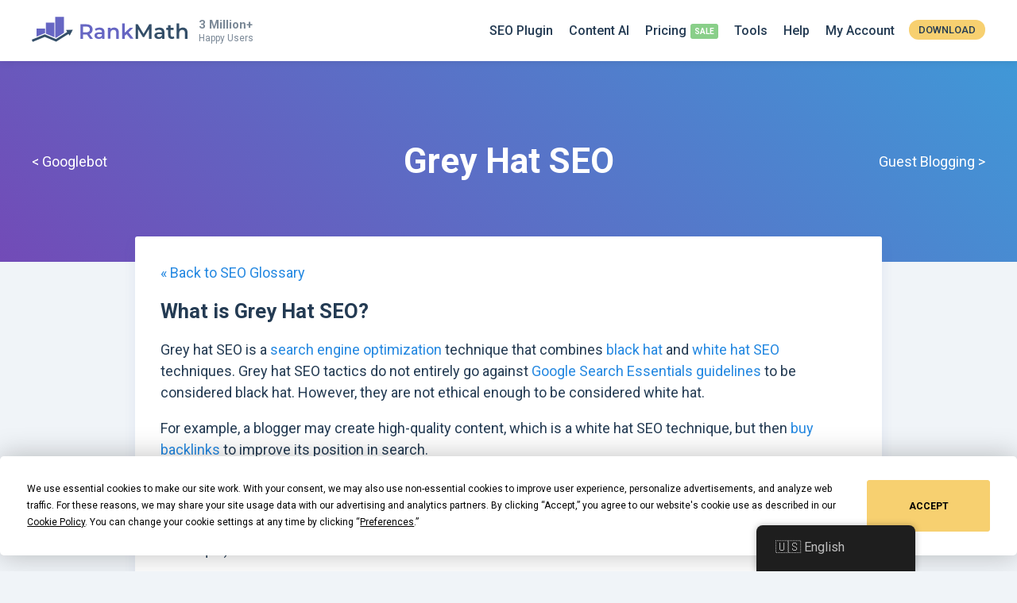

--- FILE ---
content_type: text/html; charset=UTF-8
request_url: https://rankmath.com/seo-glossary/grey-hat-seo/
body_size: 17226
content:
<!--                                              /\
   ___            __    __  ___     __  __       (  )
  / _ \___ ____  / /__ /  |/  /__ _/ /_/ /       (  )
 / , _/ _ `/ _ \/  '_// /|_/ / _ `/ __/ _ \     /|/\|\
/_/|_|\_,_/_//_/_/\_\/_/  /_/\_,_/\__/_//_/    /_||||_\

-->
<!doctype html>
<html lang="en-US" prefix="og: https://ogp.me/ns#">
<head>
		<meta charset="UTF-8">
	<meta name="viewport" content="width=device-width, initial-scale=1, maximum-scale=5, user-scalable=yes">
	<link rel="profile" href="https://gmpg.org/xfn/11">
	<script type="text/javascript" src="https://app.termly.io/resource-blocker/a8be624f-646a-4940-9a04-d6a9b1de5c6c"></script>
		<style>img:is([sizes="auto" i], [sizes^="auto," i]) { contain-intrinsic-size: 3000px 1500px }</style>
	<meta name="dlm-version" content="5.1.4"><link rel='preconnect' href='https://www.googletagmanager.com' >
    <!-- Start VWO Common Smartcode -->
    <script  type='text/javascript'>
        var _vwo_clicks = 10;
    </script>
    <!-- End VWO Common Smartcode -->
        <!-- Start VWO Async SmartCode -->
    <link rel="preconnect" href="https://dev.visualwebsiteoptimizer.com" />
    <script  type='text/javascript' id='vwoCode'>
        /* Fix: wp-rocket (application/ld+json) */
        window._vwo_code || (function () {
            var account_id=1132515,
                version=2.1,
                settings_tolerance=2000,
                library_tolerance=2500,
                use_existing_jquery=false,
                hide_element='body',
                hide_element_style = 'opacity:0 !important;filter:alpha(opacity=0) !important;background:none !important;transition:none !important;',
                /* DO NOT EDIT BELOW THIS LINE */
                f=false,w=window,d=document,v=d.querySelector('#vwoCode'),cK='_vwo_'+account_id+'_settings',cc={};try{var c=JSON.parse(localStorage.getItem('_vwo_'+account_id+'_config'));cc=c&&typeof c==='object'?c:{}}catch(e){}var stT=cc.stT==='session'?w.sessionStorage:w.localStorage;code={use_existing_jquery:function(){return typeof use_existing_jquery!=='undefined'?use_existing_jquery:undefined},library_tolerance:function(){return typeof library_tolerance!=='undefined'?library_tolerance:undefined},settings_tolerance:function(){return cc.sT||settings_tolerance},hide_element_style:function(){return'{'+(cc.hES||hide_element_style)+'}'},hide_element:function(){if(performance.getEntriesByName('first-contentful-paint')[0]){return''}return typeof cc.hE==='string'?cc.hE:hide_element},getVersion:function(){return version},finish:function(e){if(!f){f=true;var t=d.getElementById('_vis_opt_path_hides');if(t)t.parentNode.removeChild(t);if(e)(new Image).src='https://dev.visualwebsiteoptimizer.com/ee.gif?a='+account_id+e}},finished:function(){return f},addScript:function(e){var t=d.createElement('script');t.type='text/javascript';if(e.src){t.src=e.src}else{t.text=e.text}d.getElementsByTagName('head')[0].appendChild(t)},load:function(e,t){var i=this.getSettings(),n=d.createElement('script'),r=this;t=t||{};if(i){n.textContent=i;d.getElementsByTagName('head')[0].appendChild(n);if(!w.VWO||VWO.caE){stT.removeItem(cK);r.load(e)}}else{var o=new XMLHttpRequest;o.open('GET',e,true);o.withCredentials=!t.dSC;o.responseType=t.responseType||'text';o.onload=function(){if(t.onloadCb){return t.onloadCb(o,e)}if(o.status===200||o.status===304){_vwo_code.addScript({text:o.responseText})}else{_vwo_code.finish('&e=loading_failure:'+e)}};o.onerror=function(){if(t.onerrorCb){return t.onerrorCb(e)}_vwo_code.finish('&e=loading_failure:'+e)};o.send()}},getSettings:function(){try{var e=stT.getItem(cK);if(!e){return}e=JSON.parse(e);if(Date.now()>e.e){stT.removeItem(cK);return}return e.s}catch(e){return}},init:function(){if(d.URL.indexOf('__vwo_disable__')>-1)return;var e=this.settings_tolerance();w._vwo_settings_timer=setTimeout(function(){_vwo_code.finish();stT.removeItem(cK)},e);var t;if(this.hide_element()!=='body'){t=d.createElement('style');var i=this.hide_element(),n=i?i+this.hide_element_style():'',r=d.getElementsByTagName('head')[0];t.setAttribute('id','_vis_opt_path_hides');v&&t.setAttribute('nonce',v.nonce);t.setAttribute('type','text/css');if(t.styleSheet)t.styleSheet.cssText=n;else t.appendChild(d.createTextNode(n));r.appendChild(t)}else{t=d.getElementsByTagName('head')[0];var n=d.createElement('div');n.style.cssText='z-index: 2147483647 !important;position: fixed !important;left: 0 !important;top: 0 !important;width: 100% !important;height: 100% !important;background: white !important;';n.setAttribute('id','_vis_opt_path_hides');n.classList.add('_vis_hide_layer');t.parentNode.insertBefore(n,t.nextSibling)}var o='https://dev.visualwebsiteoptimizer.com/j.php?a='+account_id+'&u='+encodeURIComponent(d.URL)+'&vn='+version;if(w.location.search.indexOf('_vwo_xhr')!==-1){this.addScript({src:o})}else{this.load(o+'&x=true')}}};w._vwo_code=code;code.init();})();
    </script>
    <!-- End VWO Async SmartCode -->
    
<!-- Search Engine Optimization by Rank Math PRO - https://rankmath.com/ -->
<title>What is Grey Hat SEO? &raquo; Rank Math</title>
<meta name="description" content="Grey hat SEO is a search engine optimization technique that combines white and black hat SEO techniques."/>
<meta name="robots" content="follow, index, max-snippet:-1, max-video-preview:-1, max-image-preview:large"/>
<link rel="canonical" href="https://rankmath.com/seo-glossary/grey-hat-seo/" />
<meta property="og:locale" content="en_US" />
<meta property="og:type" content="article" />
<meta property="og:title" content="What is Grey Hat SEO? &raquo; Rank Math" />
<meta property="og:description" content="Grey hat SEO is a search engine optimization technique that combines white and black hat SEO techniques." />
<meta property="og:url" content="https://rankmath.com/seo-glossary/grey-hat-seo/" />
<meta property="og:site_name" content="Rank Math" />
<meta property="article:publisher" content="https://www.facebook.com/RankMath" />
<meta property="article:author" content="https://www.facebook.com/bhanu.chaffy" />
<meta property="fb:app_id" content="773312216362768" />
<meta property="og:image" content="https://rankmath.com/wp-content/uploads/2023/12/Grey-Hat-SEO.png" />
<meta property="og:image:secure_url" content="https://rankmath.com/wp-content/uploads/2023/12/Grey-Hat-SEO.png" />
<meta property="og:image:width" content="1200" />
<meta property="og:image:height" content="630" />
<meta property="og:image:alt" content="Grey Hat SEO" />
<meta property="og:image:type" content="image/png" />
<meta name="twitter:card" content="summary_large_image" />
<meta name="twitter:title" content="What is Grey Hat SEO? &raquo; Rank Math" />
<meta name="twitter:description" content="Grey hat SEO is a search engine optimization technique that combines white and black hat SEO techniques." />
<meta name="twitter:site" content="@RankMathSEO" />
<meta name="twitter:creator" content="@RankMathSEO" />
<meta name="twitter:image" content="https://rankmath.com/wp-content/uploads/2023/12/Grey-Hat-SEO.png" />
<script type="application/ld+json" class="rank-math-schema-pro">{"@context":"https://schema.org","@graph":[{"@type":"BreadcrumbList","@id":"https://rankmath.com/seo-glossary/grey-hat-seo/#breadcrumb","itemListElement":[{"@type":"ListItem","position":"1","item":{"@id":"https://rankmath.com","name":"Home"}},{"@type":"ListItem","position":"2","item":{"@id":"https://rankmath.com/seo-glossary/grey-hat-seo/","name":"Grey Hat SEO"}}]}]}</script>
<!-- /Rank Math WordPress SEO plugin -->

<link rel="alternate" type="application/rss+xml" title="Rank Math &raquo; Feed" href="https://rankmath.com/feed/" />
<link rel="alternate" type="application/rss+xml" title="Rank Math &raquo; Comments Feed" href="https://rankmath.com/comments/feed/" />
<style id='classic-theme-styles-inline-css' type='text/css'>
/*! This file is auto-generated */
.wp-block-button__link{color:#fff;background-color:#32373c;border-radius:9999px;box-shadow:none;text-decoration:none;padding:calc(.667em + 2px) calc(1.333em + 2px);font-size:1.125em}.wp-block-file__button{background:#32373c;color:#fff;text-decoration:none}
</style>
<style id='global-styles-inline-css' type='text/css'>
:root{--wp--preset--aspect-ratio--square: 1;--wp--preset--aspect-ratio--4-3: 4/3;--wp--preset--aspect-ratio--3-4: 3/4;--wp--preset--aspect-ratio--3-2: 3/2;--wp--preset--aspect-ratio--2-3: 2/3;--wp--preset--aspect-ratio--16-9: 16/9;--wp--preset--aspect-ratio--9-16: 9/16;--wp--preset--color--black: #000000;--wp--preset--color--cyan-bluish-gray: #abb8c3;--wp--preset--color--white: #ffffff;--wp--preset--color--pale-pink: #f78da7;--wp--preset--color--vivid-red: #cf2e2e;--wp--preset--color--luminous-vivid-orange: #ff6900;--wp--preset--color--luminous-vivid-amber: #fcb900;--wp--preset--color--light-green-cyan: #7bdcb5;--wp--preset--color--vivid-green-cyan: #00d084;--wp--preset--color--pale-cyan-blue: #8ed1fc;--wp--preset--color--vivid-cyan-blue: #0693e3;--wp--preset--color--vivid-purple: #9b51e0;--wp--preset--gradient--vivid-cyan-blue-to-vivid-purple: linear-gradient(135deg,rgba(6,147,227,1) 0%,rgb(155,81,224) 100%);--wp--preset--gradient--light-green-cyan-to-vivid-green-cyan: linear-gradient(135deg,rgb(122,220,180) 0%,rgb(0,208,130) 100%);--wp--preset--gradient--luminous-vivid-amber-to-luminous-vivid-orange: linear-gradient(135deg,rgba(252,185,0,1) 0%,rgba(255,105,0,1) 100%);--wp--preset--gradient--luminous-vivid-orange-to-vivid-red: linear-gradient(135deg,rgba(255,105,0,1) 0%,rgb(207,46,46) 100%);--wp--preset--gradient--very-light-gray-to-cyan-bluish-gray: linear-gradient(135deg,rgb(238,238,238) 0%,rgb(169,184,195) 100%);--wp--preset--gradient--cool-to-warm-spectrum: linear-gradient(135deg,rgb(74,234,220) 0%,rgb(151,120,209) 20%,rgb(207,42,186) 40%,rgb(238,44,130) 60%,rgb(251,105,98) 80%,rgb(254,248,76) 100%);--wp--preset--gradient--blush-light-purple: linear-gradient(135deg,rgb(255,206,236) 0%,rgb(152,150,240) 100%);--wp--preset--gradient--blush-bordeaux: linear-gradient(135deg,rgb(254,205,165) 0%,rgb(254,45,45) 50%,rgb(107,0,62) 100%);--wp--preset--gradient--luminous-dusk: linear-gradient(135deg,rgb(255,203,112) 0%,rgb(199,81,192) 50%,rgb(65,88,208) 100%);--wp--preset--gradient--pale-ocean: linear-gradient(135deg,rgb(255,245,203) 0%,rgb(182,227,212) 50%,rgb(51,167,181) 100%);--wp--preset--gradient--electric-grass: linear-gradient(135deg,rgb(202,248,128) 0%,rgb(113,206,126) 100%);--wp--preset--gradient--midnight: linear-gradient(135deg,rgb(2,3,129) 0%,rgb(40,116,252) 100%);--wp--preset--font-size--small: 13px;--wp--preset--font-size--medium: 20px;--wp--preset--font-size--large: 36px;--wp--preset--font-size--x-large: 42px;--wp--preset--spacing--20: 0.44rem;--wp--preset--spacing--30: 0.67rem;--wp--preset--spacing--40: 1rem;--wp--preset--spacing--50: 1.5rem;--wp--preset--spacing--60: 2.25rem;--wp--preset--spacing--70: 3.38rem;--wp--preset--spacing--80: 5.06rem;--wp--preset--shadow--natural: 6px 6px 9px rgba(0, 0, 0, 0.2);--wp--preset--shadow--deep: 12px 12px 50px rgba(0, 0, 0, 0.4);--wp--preset--shadow--sharp: 6px 6px 0px rgba(0, 0, 0, 0.2);--wp--preset--shadow--outlined: 6px 6px 0px -3px rgba(255, 255, 255, 1), 6px 6px rgba(0, 0, 0, 1);--wp--preset--shadow--crisp: 6px 6px 0px rgba(0, 0, 0, 1);}:where(.is-layout-flex){gap: 0.5em;}:where(.is-layout-grid){gap: 0.5em;}body .is-layout-flex{display: flex;}.is-layout-flex{flex-wrap: wrap;align-items: center;}.is-layout-flex > :is(*, div){margin: 0;}body .is-layout-grid{display: grid;}.is-layout-grid > :is(*, div){margin: 0;}:where(.wp-block-columns.is-layout-flex){gap: 2em;}:where(.wp-block-columns.is-layout-grid){gap: 2em;}:where(.wp-block-post-template.is-layout-flex){gap: 1.25em;}:where(.wp-block-post-template.is-layout-grid){gap: 1.25em;}.has-black-color{color: var(--wp--preset--color--black) !important;}.has-cyan-bluish-gray-color{color: var(--wp--preset--color--cyan-bluish-gray) !important;}.has-white-color{color: var(--wp--preset--color--white) !important;}.has-pale-pink-color{color: var(--wp--preset--color--pale-pink) !important;}.has-vivid-red-color{color: var(--wp--preset--color--vivid-red) !important;}.has-luminous-vivid-orange-color{color: var(--wp--preset--color--luminous-vivid-orange) !important;}.has-luminous-vivid-amber-color{color: var(--wp--preset--color--luminous-vivid-amber) !important;}.has-light-green-cyan-color{color: var(--wp--preset--color--light-green-cyan) !important;}.has-vivid-green-cyan-color{color: var(--wp--preset--color--vivid-green-cyan) !important;}.has-pale-cyan-blue-color{color: var(--wp--preset--color--pale-cyan-blue) !important;}.has-vivid-cyan-blue-color{color: var(--wp--preset--color--vivid-cyan-blue) !important;}.has-vivid-purple-color{color: var(--wp--preset--color--vivid-purple) !important;}.has-black-background-color{background-color: var(--wp--preset--color--black) !important;}.has-cyan-bluish-gray-background-color{background-color: var(--wp--preset--color--cyan-bluish-gray) !important;}.has-white-background-color{background-color: var(--wp--preset--color--white) !important;}.has-pale-pink-background-color{background-color: var(--wp--preset--color--pale-pink) !important;}.has-vivid-red-background-color{background-color: var(--wp--preset--color--vivid-red) !important;}.has-luminous-vivid-orange-background-color{background-color: var(--wp--preset--color--luminous-vivid-orange) !important;}.has-luminous-vivid-amber-background-color{background-color: var(--wp--preset--color--luminous-vivid-amber) !important;}.has-light-green-cyan-background-color{background-color: var(--wp--preset--color--light-green-cyan) !important;}.has-vivid-green-cyan-background-color{background-color: var(--wp--preset--color--vivid-green-cyan) !important;}.has-pale-cyan-blue-background-color{background-color: var(--wp--preset--color--pale-cyan-blue) !important;}.has-vivid-cyan-blue-background-color{background-color: var(--wp--preset--color--vivid-cyan-blue) !important;}.has-vivid-purple-background-color{background-color: var(--wp--preset--color--vivid-purple) !important;}.has-black-border-color{border-color: var(--wp--preset--color--black) !important;}.has-cyan-bluish-gray-border-color{border-color: var(--wp--preset--color--cyan-bluish-gray) !important;}.has-white-border-color{border-color: var(--wp--preset--color--white) !important;}.has-pale-pink-border-color{border-color: var(--wp--preset--color--pale-pink) !important;}.has-vivid-red-border-color{border-color: var(--wp--preset--color--vivid-red) !important;}.has-luminous-vivid-orange-border-color{border-color: var(--wp--preset--color--luminous-vivid-orange) !important;}.has-luminous-vivid-amber-border-color{border-color: var(--wp--preset--color--luminous-vivid-amber) !important;}.has-light-green-cyan-border-color{border-color: var(--wp--preset--color--light-green-cyan) !important;}.has-vivid-green-cyan-border-color{border-color: var(--wp--preset--color--vivid-green-cyan) !important;}.has-pale-cyan-blue-border-color{border-color: var(--wp--preset--color--pale-cyan-blue) !important;}.has-vivid-cyan-blue-border-color{border-color: var(--wp--preset--color--vivid-cyan-blue) !important;}.has-vivid-purple-border-color{border-color: var(--wp--preset--color--vivid-purple) !important;}.has-vivid-cyan-blue-to-vivid-purple-gradient-background{background: var(--wp--preset--gradient--vivid-cyan-blue-to-vivid-purple) !important;}.has-light-green-cyan-to-vivid-green-cyan-gradient-background{background: var(--wp--preset--gradient--light-green-cyan-to-vivid-green-cyan) !important;}.has-luminous-vivid-amber-to-luminous-vivid-orange-gradient-background{background: var(--wp--preset--gradient--luminous-vivid-amber-to-luminous-vivid-orange) !important;}.has-luminous-vivid-orange-to-vivid-red-gradient-background{background: var(--wp--preset--gradient--luminous-vivid-orange-to-vivid-red) !important;}.has-very-light-gray-to-cyan-bluish-gray-gradient-background{background: var(--wp--preset--gradient--very-light-gray-to-cyan-bluish-gray) !important;}.has-cool-to-warm-spectrum-gradient-background{background: var(--wp--preset--gradient--cool-to-warm-spectrum) !important;}.has-blush-light-purple-gradient-background{background: var(--wp--preset--gradient--blush-light-purple) !important;}.has-blush-bordeaux-gradient-background{background: var(--wp--preset--gradient--blush-bordeaux) !important;}.has-luminous-dusk-gradient-background{background: var(--wp--preset--gradient--luminous-dusk) !important;}.has-pale-ocean-gradient-background{background: var(--wp--preset--gradient--pale-ocean) !important;}.has-electric-grass-gradient-background{background: var(--wp--preset--gradient--electric-grass) !important;}.has-midnight-gradient-background{background: var(--wp--preset--gradient--midnight) !important;}.has-small-font-size{font-size: var(--wp--preset--font-size--small) !important;}.has-medium-font-size{font-size: var(--wp--preset--font-size--medium) !important;}.has-large-font-size{font-size: var(--wp--preset--font-size--large) !important;}.has-x-large-font-size{font-size: var(--wp--preset--font-size--x-large) !important;}
:where(.wp-block-post-template.is-layout-flex){gap: 1.25em;}:where(.wp-block-post-template.is-layout-grid){gap: 1.25em;}
:where(.wp-block-columns.is-layout-flex){gap: 2em;}:where(.wp-block-columns.is-layout-grid){gap: 2em;}
:root :where(.wp-block-pullquote){font-size: 1.5em;line-height: 1.6;}
</style>
<style id='woocommerce-inline-inline-css' type='text/css'>
.woocommerce form .form-row .required { visibility: visible; }
</style>
<link rel='stylesheet' id='trp-floater-language-switcher-style-css' href='https://rankmath.com/wp-content/plugins/translatepress-multilingual/assets/css/trp-floater-language-switcher.css?ver=3.0' type='text/css' media='all' />
<link rel='stylesheet' id='trp-language-switcher-style-css' href='https://rankmath.com/wp-content/plugins/translatepress-multilingual/assets/css/trp-language-switcher.css?ver=3.0' type='text/css' media='all' />
<link rel='stylesheet' id='brands-styles-css' href='https://rankmath.com/wp-content/plugins/woocommerce/assets/css/brands.css?ver=9.9.5' type='text/css' media='all' />
<link rel='stylesheet' id='rm-style-css' href='https://rankmath.com/wp-content/themes/rm/style.css?ver=0.166' type='text/css' media='all' />
<link rel='stylesheet' id='rm-page-seo-glossary-css' href='https://rankmath.com/wp-content/themes/rm/css/page-seo-glossary.css?ver=0.166' type='text/css' media='all' />
<script type="text/javascript">
            window._nslDOMReady = (function () {
                const executedCallbacks = new Set();
            
                return function (callback) {
                    /**
                    * Third parties might dispatch DOMContentLoaded events, so we need to ensure that we only run our callback once!
                    */
                    if (executedCallbacks.has(callback)) return;
            
                    const wrappedCallback = function () {
                        if (executedCallbacks.has(callback)) return;
                        executedCallbacks.add(callback);
                        callback();
                    };
            
                    if (document.readyState === "complete" || document.readyState === "interactive") {
                        wrappedCallback();
                    } else {
                        document.addEventListener("DOMContentLoaded", wrappedCallback);
                    }
                };
            })();
        </script><script type="text/javascript" src="https://rankmath.com/wp-content/plugins/wp-sentry-integration/public/wp-sentry-browser.min.js?ver=8.9.0" id="wp-sentry-browser-bundle-js"></script>
<script type="text/javascript" id="wp-sentry-browser-js-extra">
/* <![CDATA[ */
var wp_sentry = {"environment":"production","release":"0.2.4","context":{"tags":{"wordpress":"6.8.3","language":"en-US"}},"dsn":"https:\/\/02efc90471b4fe80591376609686c5c0@o172969.ingest.us.sentry.io\/4508649752100864"};
/* ]]> */
</script>
<script type="text/javascript" src="https://rankmath.com/wp-content/plugins/wp-sentry-integration/public/wp-sentry-init.js?ver=8.9.0" id="wp-sentry-browser-js"></script>
<script type="text/javascript" src="https://rankmath.com/wp-includes/js/jquery/jquery.min.js?ver=3.7.1" id="jquery-core-js"></script>
<script type="text/javascript" src="https://rankmath.com/wp-content/plugins/woocommerce/assets/js/js-cookie/js.cookie.min.js?ver=2.1.4-wc.9.9.5" id="js-cookie-js" defer="defer" data-wp-strategy="defer"></script>
<script type="text/javascript" id="woocommerce-js-extra">
/* <![CDATA[ */
var woocommerce_params = {"ajax_url":"\/wp-admin\/admin-ajax.php","wc_ajax_url":"\/?wc-ajax=%%endpoint%%","i18n_password_show":"Show password","i18n_password_hide":"Hide password"};
/* ]]> */
</script>
<script type="text/javascript" id="jquery-cookie-js-extra">
/* <![CDATA[ */
var affwp_scripts = {"ajaxurl":"https:\/\/rankmath.com\/wp-admin\/admin-ajax.php"};
/* ]]> */
</script>
<script type="text/javascript" src="https://rankmath.com/wp-content/plugins/woocommerce/assets/js/jquery-cookie/jquery.cookie.min.js?ver=1.4.1-wc.9.9.5" id="jquery-cookie-js" data-wp-strategy="defer"></script>
<script type="text/javascript" id="affwp-tracking-js-extra">
/* <![CDATA[ */
var affwp_debug_vars = {"integrations":{"woocommerce":"WooCommerce"},"version":"2.29.1","currency":"USD","ref_cookie":"affwp_ref","visit_cookie":"affwp_ref_visit_id","campaign_cookie":"affwp_campaign"};
/* ]]> */
</script>
<script type="text/javascript" src="https://rankmath.com/wp-content/plugins/affiliate-wp/assets/js/tracking.min.js?ver=2.29.1" id="affwp-tracking-js"></script>
<script type="text/javascript" src="https://rankmath.com/wp-content/plugins/translatepress-multilingual/assets/js/trp-frontend-compatibility.js?ver=3.0" id="trp-frontend-compatibility-js"></script>
<script type="text/javascript" id="wc-settings-dep-in-header-js-after">
/* <![CDATA[ */
console.warn( "Scripts that have a dependency on [wc-settings, wc-blocks-checkout] must be loaded in the footer, automatewoo-marketing-optin-editor-script was registered to load in the header, but has been switched to load in the footer instead. See https://github.com/woocommerce/woocommerce-gutenberg-products-block/pull/5059" );
/* ]]> */
</script>
<link rel="https://api.w.org/" href="https://rankmath.com/wp-json/" /><link rel="EditURI" type="application/rsd+xml" title="RSD" href="https://rankmath.com/xmlrpc.php?rsd" />
<link rel='shortlink' href='https://rankmath.com/?p=1220906' />
<link rel="alternate" title="oEmbed (JSON)" type="application/json+oembed" href="https://rankmath.com/wp-json/oembed/1.0/embed?url=https%3A%2F%2Frankmath.com%2Fseo-glossary%2Fgrey-hat-seo%2F" />
<link rel="alternate" title="oEmbed (XML)" type="text/xml+oembed" href="https://rankmath.com/wp-json/oembed/1.0/embed?url=https%3A%2F%2Frankmath.com%2Fseo-glossary%2Fgrey-hat-seo%2F&#038;format=xml" />
			<link rel="preconnect" href="https://fonts.googleapis.com">
			<link rel="preconnect" href="https://fonts.gstatic.com" crossorigin>
			<link href="https://fonts.googleapis.com/css2?family=Roboto+Mono:ital,wght@0,100..700;1,100..700&family=Roboto:ital,wght@0,100;0,300;0,400;0,500;0,700;0,900;1,100;1,300;1,400;1,500;1,700;1,900&display=swap" rel="stylesheet">
				<script type="text/javascript">
		var AFFWP = AFFWP || {};
		AFFWP.referral_var = 'ref';
		AFFWP.expiration = 60;
		AFFWP.debug = 0;

		AFFWP.cookie_domain = '.rankmath.com';

		AFFWP.referral_credit_last = 1;
		</script>
<link rel="alternate" hreflang="en-US" href="https://rankmath.com/seo-glossary/grey-hat-seo/"/>
<link rel="alternate" hreflang="de-DE" href="https://rankmath.com/de/seo-glossary/grey-hat-seo/"/>
<link rel="alternate" hreflang="nl-NL" href="https://rankmath.com/nl/seo-glossary/grey-hat-seo/"/>
<link rel="alternate" hreflang="fr-FR" href="https://rankmath.com/fr/seo-glossary/grey-hat-seo/"/>
<link rel="alternate" hreflang="ja" href="https://rankmath.com/ja/seo-glossary/grey-hat-seo/"/>
<link rel="alternate" hreflang="es-ES" href="https://rankmath.com/es/seo-glossary/grey-hat-seo/"/>
<link rel="alternate" hreflang="it-IT" href="https://rankmath.com/it/seo-glossary/grey-hat-seo/"/>
<link rel="alternate" hreflang="fi" href="https://rankmath.com/fi/seo-glossary/grey-hat-seo/"/>
<link rel="alternate" hreflang="en" href="https://rankmath.com/seo-glossary/grey-hat-seo/"/>
<link rel="alternate" hreflang="de" href="https://rankmath.com/de/seo-glossary/grey-hat-seo/"/>
<link rel="alternate" hreflang="nl" href="https://rankmath.com/nl/seo-glossary/grey-hat-seo/"/>
<link rel="alternate" hreflang="fr" href="https://rankmath.com/fr/seo-glossary/grey-hat-seo/"/>
<link rel="alternate" hreflang="es" href="https://rankmath.com/es/seo-glossary/grey-hat-seo/"/>
<link rel="alternate" hreflang="it" href="https://rankmath.com/it/seo-glossary/grey-hat-seo/"/>
	<noscript><style>.woocommerce-product-gallery{ opacity: 1 !important; }</style></noscript>
		<!-- Reddit Pixel -->
	<script>!function(w,d){if(!w.rdt){var p=w.rdt=function(){p.sendEvent?p.sendEvent.apply(p,arguments):p.callQueue.push(arguments)};p.callQueue=[];var t=d.createElement("script");t.src="https://www.redditstatic.com/ads/pixel.js",t.async=!0;var s=d.getElementsByTagName("script")[0];s.parentNode.insertBefore(t,s)}}(window,document);rdt('init','a2_ha0qfl1t15or');rdt('track', 'PageVisit');</script>
	<!-- End Reddit Pixel -->
	<script>
		window.dataLayer = window.dataLayer || [];
	</script>
			<!-- Google Tag Manager -->
		<script>(function(w,d,s,l,i){w[l]=w[l]||[];w[l].push({'gtm.start':
		new Date().getTime(),event:'gtm.js'});var f=d.getElementsByTagName(s)[0],
		j=d.createElement(s),dl=l!='dataLayer'?'&l='+l:'';j.async=true;j.src=
		'https://www.googletagmanager.com/gtm.js?id='+i+dl;f.parentNode.insertBefore(j,f);
		})(window,document,'script','dataLayer','GTM-NVLJ3ZS');</script>
		<!-- End Google Tag Manager -->
			<!-- Favicons -->
	<link rel="shortcut icon" href="https://rankmath.com/wp-content/themes/rm/images/favicons/favicon.ico">
	<link rel="icon" sizes="16x16 32x32 64x64" href="https://rankmath.com/wp-content/themes/rm/images/favicons/favicon.ico">
	<link rel="icon" type="image/png" sizes="196x196" href="https://rankmath.com/wp-content/themes/rm/images/favicons/favicon-192.png">
	<link rel="icon" type="image/png" sizes="160x160" href="https://rankmath.com/wp-content/themes/rm/images/favicons/favicon-160.png">
	<link rel="icon" type="image/png" sizes="96x96" href="https://rankmath.com/wp-content/themes/rm/images/favicons/favicon-96.png">
	<link rel="icon" type="image/png" sizes="64x64" href="https://rankmath.com/wp-content/themes/rm/images/favicons/favicon-64.png">
	<link rel="icon" type="image/png" sizes="32x32" href="https://rankmath.com/wp-content/themes/rm/images/favicons/favicon-32.png">
	<link rel="icon" type="image/png" sizes="16x16" href="https://rankmath.com/wp-content/themes/rm/images/favicons/favicon-16.png">
	<link rel="apple-touch-icon" href="https://rankmath.com/wp-content/themes/rm/images/favicons/favicon-57.png">
	<link rel="apple-touch-icon" sizes="114x114" href="https://rankmath.com/wp-content/themes/rm/images/favicons/favicon-114.png">
	<link rel="apple-touch-icon" sizes="72x72" href="https://rankmath.com/wp-content/themes/rm/images/favicons/favicon-72.png">
	<link rel="apple-touch-icon" sizes="144x144" href="https://rankmath.com/wp-content/themes/rm/images/favicons/favicon-144.png">
	<link rel="apple-touch-icon" sizes="60x60" href="https://rankmath.com/wp-content/themes/rm/images/favicons/favicon-60.png">
	<link rel="apple-touch-icon" sizes="120x120" href="https://rankmath.com/wp-content/themes/rm/images/favicons/favicon-120.png">
	<link rel="apple-touch-icon" sizes="76x76" href="https://rankmath.com/wp-content/themes/rm/images/favicons/favicon-76.png">
	<link rel="apple-touch-icon" sizes="152x152" href="https://rankmath.com/wp-content/themes/rm/images/favicons/favicon-152.png">
	<link rel="apple-touch-icon" sizes="180x180" href="https://rankmath.com/wp-content/themes/rm/images/favicons/favicon-180.png">
	<meta name="msapplication-TileColor" content="#FFFFFF">
	<meta name="msapplication-TileImage" content="https://rankmath.com/wp-content/themes/rm/images/favicons/favicon-144.png">
	<meta name="msapplication-config" content="https://rankmath.com/wp-content/themes/rm/images/favicons/browserconfig.xml">
	<!-- Favicons End -->
</head>

<body class="wp-singular rm_seo_term-template-default single single-rm_seo_term postid-1220906 wp-theme-rm theme-rm woocommerce-no-js translatepress-en_US content-sidebar-layout woocommerce-active" id="sitebody">
<!-- Google Tag Manager (noscript) -->
<noscript><iframe src="https://www.googletagmanager.com/ns.html?id=GTM-NVLJ3ZS"
height="0" width="0" style="display:none;visibility:hidden"></iframe></noscript>
<!-- End Google Tag Manager (noscript) -->


<div id="page" class="site">
	<div id="catcher" class="clear" ></div>	<header id="masthead" class="site-header  " itemscope itemtype="https://schema.org/WPHeader">
		<a class="accessibility-toggle-link screen-reader-text" href="#" role="button" tabindex="0" aria-label="Turn On Accessible Colors Mode">Turn On Accessible Colors Mode</a>		<div class="container clear">
			<div class="site-branding">
								<div class="site-title"><a href="https://rankmath.com/" rel="home"><img src="https://rankmath.com/wp-content/themes/rm/images/rank-math-logo.svg" title="Swiss Army Knife of WordPress SEO" alt="Rank Math SEO Plugin" width="210" height="34"></a></div>
									<span class="happy-user-count"><div class="user-count">3 Million+</div><div class="user-count-text">Happy Users</div></span>
								</div><!-- .site-branding -->

							<nav id="site-navigation" class="main-navigation" itemscope="itemscope" itemtype="https://schema.org/SiteNavigationElement">
					<span class="toggle-mobile-menu"><span></span></span>
					<div id="primary-menu" class="menu-main-menu-container"><ul id="menu-main-menu" class="menu"><li id="menu-item-388333" class="menu-item menu-item-type-custom menu-item-object-custom menu-item-388333"><a href="https://rankmath.com/wordpress/plugin/seo-suite/" title="Features of Rank Math SEO Plugin">SEO Plugin</a></li>
<li id="menu-item-1003350" class="menu-item menu-item-type-post_type menu-item-object-page menu-item-1003350"><a href="https://rankmath.com/content-ai/">Content AI</a></li>
<li id="menu-item-641748" class="pricing sale menu-item menu-item-type-custom menu-item-object-custom menu-item-has-children menu-item-641748"><a href="https://rankmath.com/pricing/" title="Pricing Details" aria-haspopup="true" aria-expanded="false">Pricing</a>
<ul class="sub-menu">
	<li id="menu-item-1272084" class="menu-item menu-item-type-custom menu-item-object-custom menu-item-1272084"><a href="https://rankmath.com/pricing/">SEO Plugin Pricing</a></li>
	<li id="menu-item-1195249" class="menu-item menu-item-type-custom menu-item-object-custom menu-item-1195249"><a href="https://rankmath.com/content-ai/#pricing">Content AI Pricing</a></li>
	<li id="menu-item-1613977" class="menu-item menu-item-type-custom menu-item-object-custom menu-item-1613977"><a href="https://rankmath.com/pricing/?show_bundle=1">Bundle Pricing</a></li>
</ul>
</li>
<li id="menu-item-1091707" class="menu-item menu-item-type-post_type menu-item-object-page menu-item-has-children menu-item-1091707"><a href="https://rankmath.com/tools/" aria-haspopup="true" aria-expanded="false">Tools</a>
<ul class="sub-menu">
	<li id="menu-item-1091708" class="menu-item menu-item-type-post_type menu-item-object-page menu-item-1091708"><a href="https://rankmath.com/tools/meta-tag-analyzer/">Meta Tag Analyzer</a></li>
	<li id="menu-item-1091709" class="menu-item menu-item-type-post_type menu-item-object-page menu-item-1091709"><a rel="nofollow" href="https://rankmath.com/tools/seo-analyzer/">SEO Analyzer</a></li>
	<li id="menu-item-1463882" class="menu-item menu-item-type-post_type menu-item-object-page menu-item-1463882"><a href="https://rankmath.com/tools/robots-txt/">Robots.txt Tester</a></li>
</ul>
</li>
<li id="menu-item-40" class="menu-item menu-item-type-custom menu-item-object-custom menu-item-has-children menu-item-40"><a href="https://rankmath.com/kb/" title="Rank Math Support" aria-haspopup="true" aria-expanded="false">Help</a>
<ul class="sub-menu">
	<li id="menu-item-272" class="menu-item menu-item-type-custom menu-item-object-custom menu-item-272"><a target="_blank" href="https://rankmath.com/support/" title="Support Ticket Forum" aria-label="Support Ticket Forum">Support</a></li>
</ul>
</li>
<li class="menu-item menu-item-type-custom menu-item-object-custom"><a href="https://rankmath.com/my-account/" title="Login to your account" rel="noopener nofollow" data-no-instant>My Account</a></li><li class="login-button-wrap"><a href="https://rankmath.com/thank-you/?download_id=rank-math" class="button login-button download-button" rel="noopener noreferrer nofollow" title="Download Rank Math Plugin for FREE"><span>Download</span></a></li></ul></div>				</nav><!-- #site-navigation -->
					</div>
			</header><!-- #masthead -->

	<div id="content" class="site-content">

<header class="page-header">
	<div class="graph"></div>
	<div class="container">
		<div class="single-seo-term-container">
			<div class="single-seo-term-prev"><a href="https://rankmath.com/seo-glossary/googlebot/" title="Googlebot is the web crawler that Google uses to discover and crawl webpages across the internet.">&lt; Googlebot</a></div>
			<h1 class="entry-title">Grey Hat SEO</h1>			<div class="single-seo-term-next"><a href="https://rankmath.com/seo-glossary/guest-blogging/" title="Guest blogging is the practice of publishing content on a website belonging to another person or business. ">Guest Blogging &gt;</a></div>
		</div>
	</div>
</header><!-- .entry-header -->

<div class="container main clear">

	<div id="primary" class="content-area">
		<main id="main" class="site-main">

			<div class="type-post">
				<div class="back-to-glossary">
					<a href="https://rankmath.com/seo-glossary/">« Back to SEO Glossary</a>
				</div>
									<article class="seo-term-content">
						<h2><span data-preserver-spaces="true">What is Grey Hat SEO?</span></h2>
<p>Grey hat SEO is a <a href="https://rankmath.com/seo-glossary/seo/" target="_blank" rel="noopener" data-schema-attribute="mentions">search engine optimization</a> technique that combines <a href="https://rankmath.com/seo-glossary/black-hat-seo/" target="_blank" rel="noopener" data-schema-attribute="mentions">black hat</a> and <a href="https://rankmath.com/seo-glossary/white-hat-seo/" target="_blank" rel="noopener" data-schema-attribute="mentions">white hat SEO</a> techniques. Grey hat SEO tactics do not entirely go against <a href="https://rankmath.com/seo-glossary/google-search-essentials/" target="_blank" rel="noopener" data-schema-attribute="mentions">Google Search Essentials guidelines</a> to be considered black hat. However, they are not ethical enough to be considered white hat.</p>
<p><span data-preserver-spaces="true">For example, a blogger may create high-quality content, which is a white hat SEO technique, but then <a href="https://rankmath.com/seo-glossary/paid-link/" target="_blank" rel="noopener" data-schema-attribute="mentions">buy backlinks</a> to improve its position in search.</span></p>
<p>Grey hat SEO may also involve techniques that can be considered white hat or black hat SEO, depending on how they are assessed. For instance, if a blogger pays a site to publish a post with a link back to their own site, this practice could be viewed as <a href="https://rankmath.com/seo-glossary/guest-blogging/" target="_blank" rel="noopener" data-schema-attribute="mentions">guest blogging</a> (a white hat SEO technique) or link buying (a black hat SEO technique).</p>
<p><span data-preserver-spaces="true">While grey hat SEO techniques may offer short-term benefits, they can also carry the risk of search engine penalties if discovered.</span></p>
<h2>Why is Grey Hat SEO Important?</h2>
<p><span style="font-weight: 400">Grey hat SEO can get Google to issue a <a href="https://rankmath.com/seo-glossary/manual-action/" target="_blank" rel="noopener" data-schema-attribute="mentions">manual action penalty</a> against your site. If that happens, Google will demote your rankings or remove your site completely from <a href="https://rankmath.com/seo-glossary/search-engine-results-pages/" target="_blank" rel="noopener" data-schema-attribute="mentions">search results pages</a>. </span></p>
<p><span style="font-weight: 400">This is particularly true for grey hat SEO techniques that contain black hat SEO components. For example, Google will penalize a site for link buying even if the link points to high-quality content.</span></p>
<p><span style="font-weight: 400">In the case of spam, Google has clarified that its </span><a href="https://developers.google.com/search/docs/essentials/spam-policies" target="_blank" rel="noopener" data-schema-attribute="mentions"><span style="font-weight: 400">spam policies</span></a><span style="font-weight: 400"> cover all forms of spammy content and link building methods, even if they are not explicitly listed in its spam policies. </span></p>
<p><span style="font-weight: 400">As a rule, it is best to avoid grey hat SEO techniques. You should also take steps to avoid Google treating your white hat SEO as black hat SEO. For example, Google may mistake <a href="https://rankmath.com/seo-glossary/gated-content/" target="_blank" rel="noopener" data-schema-attribute="mentions">gated </a></span><span style="font-weight: 400"><span style="margin: 0px;padding: 0px"><a href="https://rankmath.com/seo-glossary/gated-content/" target="_blank" rel="noopener">content </a>without a subscription and paywalled content structured data for</span> <a href="https://rankmath.com/seo-glossary/cloaking/" target="_blank" rel="noopener" data-schema-attribute="mentions">cloaking</a>. </span></p>
<h2>Examples of Grey Hat SEO Techniques</h2>
<p><span style="font-weight: 400">Grey hat SEO is not all white and black. Some grey hat SEO techniques combine black and white hat SEO, while others are not explicitly black hat SEO but are questionable enough not to be considered white hat either. Then, there are the grey hat SEO techniques that are just black hat SEO in disguise. </span></p>
<h3><span class="number">1</span>  Paid Links</h3>
<p>Link buying is a common black hat SEO technique in which a blogger pays to have links pointing to their site. However, paid links are not always clearly defined.</p>
<p>For instance, many bloggers engage in guest blogging, <span style="font-weight: 400"><span style="margin: 0px;padding: 0px">which involves contributing high-quality content to other sites in exchange for backlinks. Some sites, in return, require the blogger to pay a &#8220;fee&#8221; to publish their guest posts, which essentially turns them into <a href="https://rankmath.com/seo-glossary/sponsored-link-attribute/" target="_blank" rel="noopener">sponsored posts</a></span>. </span></p>
<p>While guest blogging and sponsored posts are white hat link-building methods, Google requires sites to include a rel=&#8221;sponsored&#8221; or rel=&#8221;nofollow&#8221; link attribute to the links in such content. <span style="font-weight: 400">However, the site may not include them to their sponsored and guest posts, essentially turning them into paid links. </span></p>
<h3><span class="number">2</span>  Keyword Stuffing</h3>
<p><span style="font-weight: 400"><a href="https://rankmath.com/seo-glossary/keyword-stuffing/" target="_blank" rel="noopener" data-schema-attribute="mentions">Keyword stuffing</a> is a black hat SEO technique in which a blogger repeats keywords more times than necessary within a single piece of content. The technique can vary greatly from site to site. </span></p>
<p><span style="font-weight: 400">For example, it is usually so glaring on certain sites that the content would be unintelligible to a human reader and contain keywords from start to finish. Meanwhile, other sites could do it so subtly that the content remains readable even though it can still be identified as keyword stuffing.</span></p>
<p><span style="font-weight: 400">However, some bloggers can stuff keywords into their content so perfectly that it is almost undetectable. The content would also be readable and appear natural. It is typically hard to identify these sorts of keyword stuffing, and a regular reader may pass it off as a regular article without realizing it is filled with keywords. </span></p>
<h3><span class="number">3</span>  Negative SEO</h3>
<p><span style="font-weight: 400">Negative SEO is a technique wherein a blogger engages in black hat SEO activities but points the links at a competitor’s site. Malicious bloggers do this to hurt the site’s rankings and increase the chances of their content ranking higher on search results pages. </span></p>
<p><span style="font-weight: 400">Google </span><a href="https://developers.google.com/search/blog/2012/10/a-new-tool-to-disavow-links" target="_blank" rel="noopener" data-schema-attribute="mentions"><span style="font-weight: 400">has mentioned</span></a><span style="font-weight: 400"> that it does a lot of work to ensure negative SEO does not harm your ranking. However, when it does work, it may benefit whoever created the black hat links, especially if they already rank highly on search results pages and only need to destroy their competitors&#8217; rankings. </span></p>
					</article><!-- #post-ID -->
								</div>
			<div class="related-posts"><h3>Related terms:</h3>			<h4>
				<a href="https://rankmath.com/seo-glossary/skyscraper-technique/">
					Skyscraper Technique				</a>
			</h4>
						<h4>
				<a href="https://rankmath.com/seo-glossary/transactional-query/">
					Transactional Query				</a>
			</h4>
						<h4>
				<a href="https://rankmath.com/seo-glossary/keyword-density/">
					Keyword Density				</a>
			</h4>
						<h4>
				<a href="https://rankmath.com/seo-glossary/serp-features/">
					SERP Features				</a>
			</h4>
						<h4>
				<a href="https://rankmath.com/seo-glossary/direct-traffic/">
					Direct Traffic				</a>
			</h4>
			</div>		</main><!-- #main -->
	</div><!-- #primary -->

</div>


	</div><!-- #content -->
			<footer class="site-footer" itemtype="https://schema.org/WPFooter" itemscope="itemscope" id="sitefooter">
							<div class="container clear">
											<div class="columns clear">
							<div class="col col-1">
								<section id="nav_menu-4" class="widget widget_nav_menu"><h4 class="widget-title">Recommended</h4><nav class="menu-recommended-widget-container"><ul id="menu-recommended-widget" class="menu"><li id="menu-item-388586" class="menu-item menu-item-type-post_type menu-item-object-page menu-item-388586"><a href="https://rankmath.com/reviews/" title="Glowing Praise from Our Users">Reviews</a></li>
<li id="menu-item-956065" class="menu-item menu-item-type-custom menu-item-object-custom menu-item-956065"><a href="https://rankmath.com/changelog/" title="All The Changes Happening To The Rank Math SEO Plugin">Changelog</a></li>
<li id="menu-item-388588" class="menu-item menu-item-type-post_type menu-item-object-page menu-item-388588"><a href="https://rankmath.com/yoast-alternative/" title="A Detailed Comparison Between the Two SEO Plugins">Yoast Vs Rank Math</a></li>
<li id="menu-item-388607" class="menu-item menu-item-type-custom menu-item-object-custom menu-item-388607"><a href="https://rankmath.com/wordpress/plugin/instant-indexing/" title="WordPress Instant Indexing Plugin">Google Indexing API</a></li>
<li id="menu-item-902801" class="menu-item menu-item-type-post_type menu-item-object-page menu-item-902801"><a href="https://rankmath.com/google-updates/">Google Core Updates</a></li>
</ul></nav></section>							</div>
							<div class="col col-2">
								<section id="custom_html-5" class="widget_text widget widget_custom_html"><h4 class="widget-title">Important</h4><div class="textwidget custom-html-widget"><ul>
<li>
<a href="https://rankmath.com/kb/how-to-setup/" title="Step by Step Guide On Setting up Rank Math Correctly">How to Setup Rank Math</a>
</li>
<li>
<a href="https://rankmath.com/kb/score-100-in-tests/" title="Attain Maximum Score For Better Chances To Rank Higher">Score 100/100 In Rank Math</a>
</li>
<li>
<a href="https://rankmath.com/kb/general-settings/" title="Learn all the General Settings of Rank Math">Rank Math General Settings</a>
</li>
<li>
<a href="https://rankmath.com/kb/titles-and-meta/" title="Learn Essentials of Titles & Meta in the Rank Math">'Titles and Meta' Settings</a>
</li>
<li>
<a href="https://rankmath.com/kb/analytics/" title="Track Keywords, Traffic, Email reports & much more.">Powerful Site Analytics</a>
</li>
</ul></div></section>							</div>
							<div class="col col-3 last">
								<section id="nav_menu-2" class="widget widget_nav_menu"><h4 class="widget-title">Company</h4><nav class="menu-company-widget-container"><ul id="menu-company-widget" class="menu"><li id="menu-item-575838" class="menu-item menu-item-type-post_type menu-item-object-page menu-item-575838"><a href="https://rankmath.com/about/">About Us</a></li>
<li id="menu-item-267" class="menu-item menu-item-type-post_type menu-item-object-page menu-item-267"><a href="https://rankmath.com/contact/" title="Contact Rank Math Support Team">Contact</a></li>
<li id="menu-item-253" class="menu-item menu-item-type-post_type menu-item-object-page menu-item-253"><a href="https://rankmath.com/privacy-policy/" title="Privacy Policy of Rank Math">Privacy Policy</a></li>
<li id="menu-item-576054" class="menu-item menu-item-type-post_type menu-item-object-page menu-item-576054"><a href="https://rankmath.com/hiring/" title="We are hiring at Rank Math!">We are hiring!</a></li>
<li id="menu-item-1195297" class="menu-item menu-item-type-post_type menu-item-object-page current_page_parent menu-item-1195297"><a href="https://rankmath.com/blog/">Blog</a></li>
</ul></nav></section>							</div>
							<div class="col col-4">
								<section id="nav_menu-5" class="widget widget_nav_menu"><h4 class="widget-title">Our Brands</h4><nav class="menu-our-brands-container"><ul id="menu-our-brands" class="menu"><li id="menu-item-1262327" class="menu-item menu-item-type-custom menu-item-object-custom menu-item-1262327"><a target="_blank" href="https://www.one.com/en/wordpress-hosting">one.com</a></li>
<li id="menu-item-1262324" class="menu-item menu-item-type-custom menu-item-object-custom menu-item-1262324"><a target="_blank" href="https://wp-rocket.me">WP Rocket</a></li>
<li id="menu-item-1262325" class="menu-item menu-item-type-custom menu-item-object-custom menu-item-1262325"><a target="_blank" href="https://imagify.io">Imagify</a></li>
<li id="menu-item-1262326" class="menu-item menu-item-type-custom menu-item-object-custom menu-item-1262326"><a target="_blank" href="https://rocketcdn.me">RocketCDN</a></li>
<li id="menu-item-1275235" class="menu-item menu-item-type-custom menu-item-object-custom menu-item-1275235"><a target="_blank" href="https://termly.io">Termly</a></li>
<li id="menu-item-1562189" class="menu-item menu-item-type-custom menu-item-object-custom menu-item-1562189"><a href="https://www.shore.com/">Shore</a></li>
<li id="menu-item-1562190" class="menu-item menu-item-type-custom menu-item-object-custom menu-item-1562190"><a href="https://www.socialpilot.co/">SocialPilot</a></li>
</ul></nav></section>							</div>
							<div class="col col-5 last">
								<section id="nav_menu-3" class="widget widget_nav_menu"><h4 class="widget-title">Useful</h4><nav class="menu-useful-widget-container"><ul id="menu-useful-widget" class="menu"><li id="menu-item-641753" class="menu-item menu-item-type-post_type menu-item-object-page menu-item-641753"><a href="https://rankmath.com/tools/seo-analyzer/">SEO Analyzer</a></li>
<li id="menu-item-388556" class="menu-item menu-item-type-custom menu-item-object-custom menu-item-388556"><a href="https://rankmath.com/compatibility/" title="List of 100% Compatible Products with Rank Math">Compatible Products</a></li>
<li id="menu-item-388627" class="menu-item menu-item-type-custom menu-item-object-custom menu-item-388627"><a href="https://rankmath.com/affiliates/" title="Earn 30% on every sale!!">Affiliate Program</a></li>
<li id="menu-item-788094" class="menu-item menu-item-type-post_type menu-item-object-page menu-item-788094"><a href="https://rankmath.com/free-vs-pro/" title="Rank Math Free vs. PRO">Free vs. PRO</a></li>
<li id="menu-item-902811" class="menu-item menu-item-type-custom menu-item-object-custom menu-item-902811"><a href="https://rankmath.com/wordpress/plugin/seo-suite/#comparison">Compare Alternatives</a></li>
</ul></nav></section>							</div>
						</div>
									</div>
			
			<div class="copyrights clear">
				<div class="container">
					<ul class="social-profiles">
						<li class="twitter"><a href="https://twitter.com/RankMathSEO" title="Twitter" rel="nofollow noopener" target="_blank" aria-label="Twitter"><i class="rm-icons icon-twitter" aria-hidden="true"></i></a></li>
						<li class="facebook-group"><a href="https://www.facebook.com/groups/rankmathseopluginwordpress/" title="Facebook Group" rel="nofollow noopener" target="_blank" aria-label="Facebook Group"><i class="rm-icons icon-fb-group" aria-hidden="true"></i></a></li>
						<li class="youtube"><a href="https://www.youtube.com/RankMath?view_as=subscriber&sub_confirmation=1" title="YouTube" rel="nofollow noopener" target="_blank" aria-label="YouTube"><i class="rm-icons icon-play" aria-hidden="true"></i></a></li>
						<li class="facebook"><a href="https://www.facebook.com/RankMath/" title="Facebook" rel="nofollow noopener" target="_blank" aria-label="Facebook"><i class="rm-icons icon-facebook-alt" aria-hidden="true"></i></a></li>
						<li class="linkedin"><a href="https://www.linkedin.com/company/rankmath/" title="LinkedIn" rel="nofollow noopener" target="_blank" aria-label="LinkedIn"><i class="rm-icons icon-linkedin" aria-hidden="true"></i></a></li>
						<li class="tiktok"><a href="https://www.tiktok.com/@rankmathpro" title="TikTok" rel="nofollow noopener" target="_blank" aria-label="TikTok"><i class="rm-icons icon-tiktok" aria-hidden="true"></i></a></li>
					</ul>
					<div class="policies">
						<a title="Terms of Service of Rank Math" href="https://rankmath.com/terms-and-conditions/">Terms of Service</a>
						<span class="sep">|</span>
						<a title="Cookie Policy of Rank Math" href="https://rankmath.com/cookie-policy/">Cookie Policy</a>
						<span class="sep">|</span>
						<a title="Plugin Usage Policy of Rank Math" href="https://rankmath.com/usage-tracking/">Plugin Usage Policy</a>
					</div>
					<div class="copyrights-text">
						© Rank Math 2018-2026.
						Made with <span class="heart" role="presentation"><i class="icon-heartbeat" aria-hidden="true"></i></span><span class="screen-reader-text">love</span> using WordPress.
					</div>
				</div><!-- .copyrights -->
			</div>
			<a id='scroll-to-top' class='animate' href='#' role='button' aria-label='Jump To Top' tabindex='0'><i class='rm-icons icon-right-arrow' aria-hidden='true'></i></a>
		</footer><!-- #colophon -->
		</div><!-- #page -->

<template id="tp-language" data-tp-language="en_US"></template><script type="speculationrules">
{"prefetch":[{"source":"document","where":{"and":[{"href_matches":"\/*"},{"not":{"href_matches":["\/wp-*.php","\/wp-admin\/*","\/wp-content\/uploads\/*","\/wp-content\/*","\/wp-content\/plugins\/*","\/wp-content\/themes\/rm\/*","\/*\\?(.+)"]}},{"not":{"selector_matches":"a[rel~=\"nofollow\"]"}},{"not":{"selector_matches":".no-prefetch, .no-prefetch a"}}]},"eagerness":"conservative"}]}
</script>
        <div id="trp-floater-ls" onclick="" data-no-translation class="trp-language-switcher-container trp-floater-ls-names trp-bottom-right trp-color-dark full-names" >
            <div id="trp-floater-ls-current-language" class="">

                <a href="#" class="trp-floater-ls-disabled-language trp-ls-disabled-language" onclick="event.preventDefault()">
					🇺🇸 English				</a>

            </div>
            <div id="trp-floater-ls-language-list" class="" >

                <div class="trp-language-wrap trp-language-wrap-bottom">                    <a href="https://rankmath.com/de/seo-glossary/grey-hat-seo/"
                         title="🇩🇪 Deutsch">
          						  🇩🇪 Deutsch					          </a>
                                    <a href="https://rankmath.com/nl/seo-glossary/grey-hat-seo/"
                         title="🇳🇱 Nederlands">
          						  🇳🇱 Nederlands					          </a>
                                    <a href="https://rankmath.com/fr/seo-glossary/grey-hat-seo/"
                         title="🇫🇷 Français">
          						  🇫🇷 Français					          </a>
                                    <a href="https://rankmath.com/ja/seo-glossary/grey-hat-seo/"
                         title="🇯🇵 日本語">
          						  🇯🇵 日本語					          </a>
                                    <a href="https://rankmath.com/es/seo-glossary/grey-hat-seo/"
                         title="🇪🇸 Español">
          						  🇪🇸 Español					          </a>
                                    <a href="https://rankmath.com/it/seo-glossary/grey-hat-seo/"
                         title="🇮🇹 Italiano">
          						  🇮🇹 Italiano					          </a>
                                    <a href="https://rankmath.com/fi/seo-glossary/grey-hat-seo/"
                         title="🇫🇮 Suomi">
          						  🇫🇮 Suomi					          </a>
                <a href="#" class="trp-floater-ls-disabled-language trp-ls-disabled-language" onclick="event.preventDefault()">🇺🇸 English</a></div>            </div>
        </div>

    	<script type='text/javascript'>
		(function () {
			var c = document.body.className;
			c = c.replace(/woocommerce-no-js/, 'woocommerce-js');
			document.body.className = c;
		})();
	</script>
	<script type="text/javascript" id="dlm-xhr-js-extra">
/* <![CDATA[ */
var dlmXHRtranslations = {"error":"An error occurred while trying to download the file. Please try again.","not_found":"Download does not exist.","no_file_path":"No file path defined.","no_file_paths":"No file paths defined.","filetype":"Download is not allowed for this file type.","file_access_denied":"Access denied to this file.","access_denied":"Access denied. You do not have permission to download this file.","security_error":"Something is wrong with the file path.","file_not_found":"File not found."};
/* ]]> */
</script>
<script type="text/javascript" id="rm-main-async-js-extra">
/* <![CDATA[ */
var rm_ajax = {"url":"https:\/\/rankmath.com\/wp-admin\/admin-ajax.php","rm_download_nonce":"e635a211eb","checkout_pro_nonce":"fd659fcb26","rm_ai_nonce":"7365e9dc77","rm_ai_renewal_nonce":"f0846d2bef","rm_upsell_nonce":"0d585c7ddc","recaptcha_key":"6LfyQBocAAAAAA4aw5_V7D7ASmqCiyV-b7TT-cgV"};
/* ]]> */
</script>
<script async type="text/javascript" src="https://rankmath.com/wp-content/themes/rm/js/main.min.js?ver=0.166" id="rm-main-async-js"></script>
<script type="text/javascript" src="https://rankmath.com/wp-content/themes/rm/js/jquery.countdown.js?ver=0.166" id="rm-countdown-js"></script>
<script type="text/javascript">(function (undefined) {let scriptOptions={"_localizedStrings":{"redirect_overlay_title":"Hold On","redirect_overlay_text":"You are being redirected to another page,<br>it may take a few seconds.","webview_notification_text":"The selected provider doesn't support embedded browsers!"},"_targetWindow":"prefer-popup","_redirectOverlay":"overlay-with-spinner-and-message","_unsupportedWebviewBehavior":""};
/**
 * Used when Cross-Origin-Opener-Policy blocked the access to the opener. We can't have a reference of the opened windows, so we should attempt to refresh only the windows that has opened popups.
 */
window._nslHasOpenedPopup = false;
window._nslWebViewNoticeElement = null;

window.NSLPopup = function (url, title, w, h) {

    /**
     * Cross-Origin-Opener-Policy blocked the access to the opener
     */
    if (typeof BroadcastChannel === "function") {
        const _nslLoginBroadCastChannel = new BroadcastChannel('nsl_login_broadcast_channel');
        _nslLoginBroadCastChannel.onmessage = (event) => {
            if (window?._nslHasOpenedPopup && event.data?.action === 'redirect') {
                window._nslHasOpenedPopup = false;

                const url = event.data?.href;
                _nslLoginBroadCastChannel.close();
                if (typeof window.nslRedirect === 'function') {
                    window.nslRedirect(url);
                } else {
                    window.opener.location = url;
                }
            }
        };
    }

    const userAgent = navigator.userAgent,
        mobile = function () {
            return /\b(iPhone|iP[ao]d)/.test(userAgent) ||
                /\b(iP[ao]d)/.test(userAgent) ||
                /Android/i.test(userAgent) ||
                /Mobile/i.test(userAgent);
        },
        screenX = window.screenX !== undefined ? window.screenX : window.screenLeft,
        screenY = window.screenY !== undefined ? window.screenY : window.screenTop,
        outerWidth = window.outerWidth !== undefined ? window.outerWidth : document.documentElement.clientWidth,
        outerHeight = window.outerHeight !== undefined ? window.outerHeight : document.documentElement.clientHeight - 22,
        targetWidth = mobile() ? null : w,
        targetHeight = mobile() ? null : h,
        left = parseInt(screenX + (outerWidth - targetWidth) / 2, 10),
        right = parseInt(screenY + (outerHeight - targetHeight) / 2.5, 10),
        features = [];
    if (targetWidth !== null) {
        features.push('width=' + targetWidth);
    }
    if (targetHeight !== null) {
        features.push('height=' + targetHeight);
    }
    features.push('left=' + left);
    features.push('top=' + right);
    features.push('scrollbars=1');

    const newWindow = window.open(url, title, features.join(','));

    if (window.focus) {
        newWindow.focus();
    }

    window._nslHasOpenedPopup = true;

    return newWindow;
};

let isWebView = null;

function checkWebView() {
    if (isWebView === null) {
        function _detectOS(ua) {
            if (/Android/.test(ua)) {
                return "Android";
            } else if (/iPhone|iPad|iPod/.test(ua)) {
                return "iOS";
            } else if (/Windows/.test(ua)) {
                return "Windows";
            } else if (/Mac OS X/.test(ua)) {
                return "Mac";
            } else if (/CrOS/.test(ua)) {
                return "Chrome OS";
            } else if (/Firefox/.test(ua)) {
                return "Firefox OS";
            }
            return "";
        }

        function _detectBrowser(ua) {
            let android = /Android/.test(ua);

            if (/Opera Mini/.test(ua) || / OPR/.test(ua) || / OPT/.test(ua)) {
                return "Opera";
            } else if (/CriOS/.test(ua)) {
                return "Chrome for iOS";
            } else if (/Edge/.test(ua)) {
                return "Edge";
            } else if (android && /Silk\//.test(ua)) {
                return "Silk";
            } else if (/Chrome/.test(ua)) {
                return "Chrome";
            } else if (/Firefox/.test(ua)) {
                return "Firefox";
            } else if (android) {
                return "AOSP";
            } else if (/MSIE|Trident/.test(ua)) {
                return "IE";
            } else if (/Safari\//.test(ua)) {
                return "Safari";
            } else if (/AppleWebKit/.test(ua)) {
                return "WebKit";
            }
            return "";
        }

        function _detectBrowserVersion(ua, browser) {
            if (browser === "Opera") {
                return /Opera Mini/.test(ua) ? _getVersion(ua, "Opera Mini/") :
                    / OPR/.test(ua) ? _getVersion(ua, " OPR/") :
                        _getVersion(ua, " OPT/");
            } else if (browser === "Chrome for iOS") {
                return _getVersion(ua, "CriOS/");
            } else if (browser === "Edge") {
                return _getVersion(ua, "Edge/");
            } else if (browser === "Chrome") {
                return _getVersion(ua, "Chrome/");
            } else if (browser === "Firefox") {
                return _getVersion(ua, "Firefox/");
            } else if (browser === "Silk") {
                return _getVersion(ua, "Silk/");
            } else if (browser === "AOSP") {
                return _getVersion(ua, "Version/");
            } else if (browser === "IE") {
                return /IEMobile/.test(ua) ? _getVersion(ua, "IEMobile/") :
                    /MSIE/.test(ua) ? _getVersion(ua, "MSIE ")
                        :
                        _getVersion(ua, "rv:");
            } else if (browser === "Safari") {
                return _getVersion(ua, "Version/");
            } else if (browser === "WebKit") {
                return _getVersion(ua, "WebKit/");
            }
            return "0.0.0";
        }

        function _getVersion(ua, token) {
            try {
                return _normalizeSemverString(ua.split(token)[1].trim().split(/[^\w\.]/)[0]);
            } catch (o_O) {
            }
            return "0.0.0";
        }

        function _normalizeSemverString(version) {
            const ary = version.split(/[\._]/);
            return (parseInt(ary[0], 10) || 0) + "." +
                (parseInt(ary[1], 10) || 0) + "." +
                (parseInt(ary[2], 10) || 0);
        }

        function _isWebView(ua, os, browser, version, options) {
            switch (os + browser) {
                case "iOSSafari":
                    return false;
                case "iOSWebKit":
                    return _isWebView_iOS(options);
                case "AndroidAOSP":
                    return false;
                case "AndroidChrome":
                    return parseFloat(version) >= 42 ? /; wv/.test(ua) : /\d{2}\.0\.0/.test(version) ? true : _isWebView_Android(options);
            }
            return false;
        }

        function _isWebView_iOS(options) {
            const document = (window["document"] || {});

            if ("WEB_VIEW" in options) {
                return options["WEB_VIEW"];
            }
            return !("fullscreenEnabled" in document || "webkitFullscreenEnabled" in document || false);
        }

        function _isWebView_Android(options) {
            if ("WEB_VIEW" in options) {
                return options["WEB_VIEW"];
            }
            return !("requestFileSystem" in window || "webkitRequestFileSystem" in window || false);
        }

        const options = {},
            nav = window.navigator || {},
            ua = nav.userAgent || "",
            os = _detectOS(ua),
            browser = _detectBrowser(ua),
            browserVersion = _detectBrowserVersion(ua, browser);

        isWebView = _isWebView(ua, os, browser, browserVersion, options);
    }

    return isWebView;
}

function isAllowedWebViewForUserAgent(provider) {
    const facebookAllowedWebViews = [
        'Instagram',
        'FBAV',
        'FBAN'
    ];
    let whitelist = [];

    if (provider && provider === 'facebook') {
        whitelist = facebookAllowedWebViews;
    }

    const nav = window.navigator || {},
        ua = nav.userAgent || "";

    if (whitelist.length && ua.match(new RegExp(whitelist.join('|')))) {
        return true;
    }

    return false;
}

function disableButtonInWebView(providerButtonElement) {
    if (providerButtonElement) {
        providerButtonElement.classList.add('nsl-disabled-provider');
        providerButtonElement.setAttribute('href', '#');

        providerButtonElement.addEventListener('pointerdown', (e) => {
            if (!window._nslWebViewNoticeElement) {
                window._nslWebViewNoticeElement = document.createElement('div');
                window._nslWebViewNoticeElement.id = "nsl-notices-fallback";
                window._nslWebViewNoticeElement.addEventListener('pointerdown', function (e) {
                    this.parentNode.removeChild(this);
                    window._nslWebViewNoticeElement = null;
                });
                const webviewNoticeHTML = '<div class="error"><p>' + scriptOptions._localizedStrings.webview_notification_text + '</p></div>';

                window._nslWebViewNoticeElement.insertAdjacentHTML("afterbegin", webviewNoticeHTML);
                document.body.appendChild(window._nslWebViewNoticeElement);
            }
        });
    }

}

window._nslDOMReady(function () {

    window.nslRedirect = function (url) {
        if (scriptOptions._redirectOverlay) {
            const overlay = document.createElement('div');
            overlay.id = "nsl-redirect-overlay";
            let overlayHTML = '';
            const overlayContainer = "<div id='nsl-redirect-overlay-container'>",
                overlayContainerClose = "</div>",
                overlaySpinner = "<div id='nsl-redirect-overlay-spinner'></div>",
                overlayTitle = "<p id='nsl-redirect-overlay-title'>" + scriptOptions._localizedStrings.redirect_overlay_title + "</p>",
                overlayText = "<p id='nsl-redirect-overlay-text'>" + scriptOptions._localizedStrings.redirect_overlay_text + "</p>";

            switch (scriptOptions._redirectOverlay) {
                case "overlay-only":
                    break;
                case "overlay-with-spinner":
                    overlayHTML = overlayContainer + overlaySpinner + overlayContainerClose;
                    break;
                default:
                    overlayHTML = overlayContainer + overlaySpinner + overlayTitle + overlayText + overlayContainerClose;
                    break;
            }

            overlay.insertAdjacentHTML("afterbegin", overlayHTML);
            document.body.appendChild(overlay);
        }

        window.location = url;
    };

    let targetWindow = scriptOptions._targetWindow || 'prefer-popup',
        lastPopup = false;


    document.addEventListener('click', function (e) {
        if (e.target) {
            const buttonLinkElement = e.target.closest('a[data-plugin="nsl"][data-action="connect"]') || e.target.closest('a[data-plugin="nsl"][data-action="link"]');
            if (buttonLinkElement) {
                if (lastPopup && !lastPopup.closed) {
                    e.preventDefault();
                    lastPopup.focus();
                } else {

                    let href = buttonLinkElement.href,
                        success = false;
                    if (href.indexOf('?') !== -1) {
                        href += '&';
                    } else {
                        href += '?';
                    }

                    const redirectTo = buttonLinkElement.dataset.redirect;
                    if (redirectTo === 'current') {
                        href += 'redirect=' + encodeURIComponent(window.location.href) + '&';
                    } else if (redirectTo && redirectTo !== '') {
                        href += 'redirect=' + encodeURIComponent(redirectTo) + '&';
                    }

                    if (targetWindow !== 'prefer-same-window' && checkWebView()) {
                        targetWindow = 'prefer-same-window';
                    }

                    if (targetWindow === 'prefer-popup') {
                        lastPopup = NSLPopup(href + 'display=popup', 'nsl-social-connect', buttonLinkElement.dataset.popupwidth, buttonLinkElement.dataset.popupheight);
                        if (lastPopup) {
                            success = true;
                            e.preventDefault();
                        }
                    } else if (targetWindow === 'prefer-new-tab') {
                        const newTab = window.open(href + 'display=popup', '_blank');
                        if (newTab) {
                            if (window.focus) {
                                newTab.focus();
                            }
                            success = true;
                            window._nslHasOpenedPopup = true;
                            e.preventDefault();
                        }
                    }

                    if (!success) {
                        window.location = href;
                        e.preventDefault();
                    }
                }
            }
        }
    });

    let buttonCountChanged = false;

    const googleLoginButtons = document.querySelectorAll(' a[data-plugin="nsl"][data-provider="google"]');
    if (googleLoginButtons.length && checkWebView()) {
        googleLoginButtons.forEach(function (googleLoginButton) {
            if (scriptOptions._unsupportedWebviewBehavior === 'disable-button') {
                disableButtonInWebView(googleLoginButton);
            } else {
                googleLoginButton.remove();
                buttonCountChanged = true;
            }
        });
    }

    const facebookLoginButtons = document.querySelectorAll(' a[data-plugin="nsl"][data-provider="facebook"]');
    if (facebookLoginButtons.length && checkWebView() && /Android/.test(window.navigator.userAgent) && !isAllowedWebViewForUserAgent('facebook')) {
        facebookLoginButtons.forEach(function (facebookLoginButton) {
            if (scriptOptions._unsupportedWebviewBehavior === 'disable-button') {
                disableButtonInWebView(facebookLoginButton);
            } else {
                facebookLoginButton.remove();
                buttonCountChanged = true;
            }
        });
    }

    const separators = document.querySelectorAll('div.nsl-separator');
    if (buttonCountChanged && separators.length) {
        separators.forEach(function (separator) {
            const separatorParentNode = separator.parentNode;
            if (separatorParentNode) {
                const separatorButtonContainer = separatorParentNode.querySelector('div.nsl-container-buttons');
                if (separatorButtonContainer && !separatorButtonContainer.hasChildNodes()) {
                    separator.remove();
                }
            }
        })
    }
});})();</script>		<script type="text/javascript">
			window._nslDOMReady(function () {
				var buttonLoginLinks = document.querySelectorAll('a[data-plugin="nsl"]');
				buttonLoginLinks.forEach(function (buttonLoginLink) {
					var href = buttonLoginLink.href;
					if (href.indexOf('?') !== -1) {
						href += '&';
					} else {
						href += '?';
					}
					var isLogin = buttonLoginLink.dataset.rm_is_login;
					if (isLogin && isLogin !== '') {
						href += 'rm_is_login=yes';
					} else {
						href += 'rm_is_login=no';
					}
					buttonLoginLink.setAttribute("href", href);
				});
			});
		</script>
		</body>
</html>
